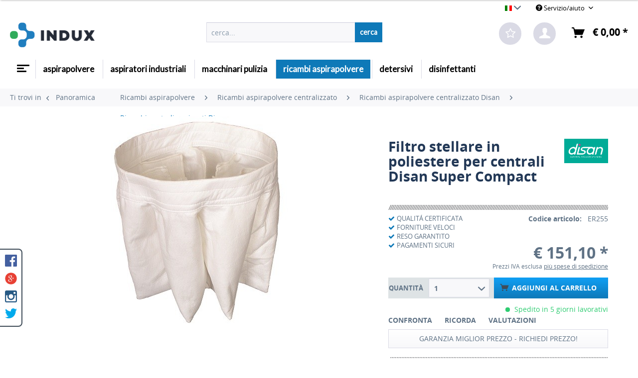

--- FILE ---
content_type: text/html; charset=UTF-8
request_url: http://www.indux.it/filtro-aspirapolvere-disan-super-compact
body_size: 15786
content:
<!DOCTYPE html>
<html class="no-js" lang="it-IT" itemscope="itemscope" itemtype="http://schema.org/WebPage">
<head>
<meta charset="utf-8">
<meta name="author" content="" />
<meta name="robots" content="index,follow" />
<meta name="revisit-after" content="15 giorni" />
<meta name="keywords" content="di, per, aspirazione, un, prodotto, impianto, centralizzato, le, rispetto, Compact, esempio, acquistato, al, ferire, nel, Disan
Attenzione:, nel , centralizzata, solo, ricambi" />
<meta name="description" content="Filtro in poliestere centralina impianto di aspirazione centralizzata Disan modello Super Compact 2,2 e 4,5i" />
<meta property="og:type" content="product" />
<meta property="og:site_name" content="Tutto per la pulizia professionale - Indux Appiano" />
<meta property="og:url" content="https://www.indux.it/filtro-aspirapolvere-disan-super-compact" />
<meta property="og:title" content="Filtro stellare in poliestere per centrali Disan Super Compact" />
<meta property="og:description" content="Ricambio per centrale aspirante impianto Disan modelli EVO
Filtro in poliestere lavabile con acqua. Capacità 40 litri.
Per modelli:
Super Compact 2,2
Super Compact Turbo 4,5i
&amp;nbsp;
Che differenza c&#039;é tra un sistema di..." />
<meta property="og:image" content="http://www.indux.it/media/image/f9/ae/d9/ER255.jpg" />
<meta name="twitter:card" content="product" />
<meta name="twitter:site" content="Tutto per la pulizia professionale - Indux Appiano" />
<meta name="twitter:title" content="Filtro stellare in poliestere per centrali Disan Super Compact" />
<meta name="twitter:description" content="Ricambio per centrale aspirante impianto Disan modelli EVO
Filtro in poliestere lavabile con acqua. Capacità 40 litri.
Per modelli:
Super Compact 2,2
Super Compact Turbo 4,5i
&amp;nbsp;
Che differenza c&#039;é tra un sistema di..." />
<meta name="twitter:image" content="http://www.indux.it/media/image/f9/ae/d9/ER255.jpg" />
<meta property="product:brand" content="Disan" />
<meta property="product:price" content="151,10" />
<meta property="product:product_link" content="https://www.indux.it/filtro-aspirapolvere-disan-super-compact" />
<meta itemprop="copyrightHolder" content="Tutto per la pulizia professionale - Indux Appiano" />
<meta itemprop="copyrightYear" content="2014" />
<meta itemprop="isFamilyFriendly" content="True" />
<meta itemprop="image" content="http://www.indux.it/media/image/08/92/3c/INDUX-180.png" />
<meta name="viewport" content="width=device-width, initial-scale=1.0, user-scalable=no">
<meta name="mobile-web-app-capable" content="yes">
<meta name="apple-mobile-web-app-title" content="Tutto per la pulizia professionale - Indux Appiano">
<meta name="apple-mobile-web-app-capable" content="yes">
<meta name="apple-mobile-web-app-status-bar-style" content="default">
<link rel="apple-touch-icon-precomposed" href="http://www.indux.it/media/image/38/71/da/Indux-logo-180x180.png">
<link rel="shortcut icon" href="http://www.indux.it/media/image/ca/41/b1/Favicon-Indux-Transparent59b1533bad5b9.png">
<meta name="msapplication-navbutton-color" content=" #0e79b8" />
<meta name="application-name" content="Tutto per la pulizia professionale - Indux Appiano" />
<meta name="msapplication-starturl" content="https://www.indux.it/" />
<meta name="msapplication-window" content="width=1024;height=768" />
<meta name="msapplication-TileImage" content="http://www.indux.it/media/image/49/63/1f/Indux-logo-150x150.png">
<meta name="msapplication-TileColor" content=" #0e79b8">
<meta name="theme-color" content=" #0e79b8" />
<link rel="canonical" href="https://www.indux.it/filtro-aspirapolvere-disan-super-compact" />
<title itemprop="name">Filtro in poliestere per centraline Disan Super Compact 2,2 e 4,5i    </title>
<link href="/web/cache/1695633832_2fba7c7c6499e05d4ffdee95aafc8574.css" media="all" rel="stylesheet" type="text/css" />
<link href="https://fonts.googleapis.com/css?family=Lato" rel="stylesheet">
<link type="text/css" media="all" rel="stylesheet" href="/engine/Shopware/Plugins/Local/Frontend/SdShowEco/Views/frontend/_resources/styles/eco-class.css"/>
<link type="text/css" media="all" rel="stylesheet" href="/engine/Shopware/Plugins/Local/Frontend/SdEnergyLabel/Views/frontend/_resources/styles/energy-label.css"/>
<link type="text/css" media="all" rel="stylesheet" href="/engine/Shopware/Plugins/Community/Frontend/SwagCookiePermission/Views/frontend/_resources/styles/cookie-bar.css"/>
<script src="/themes/Frontend/Responsive/frontend/_public/src/js/vendors/modernizr/modernizr.custom.35977.js"></script>
</head>
<body class="is--ctl-detail is--act-index">
<div class="page-wrap">
<noscript class="noscript-main">
<div class="alert is--warning">
<div class="alert--icon">
<i class="icon--element icon--warning"></i>
</div>
<div class="alert--content">
Per essere in grado di utilizzare Tutto per la pulizia professionale - Indux Appiano in tutte le sue funzioni, ti consigliamo di attivare Javascript nel tuo browser.
</div>
</div>
</noscript>
<div class="cookie-bar" style="display: none; background-color:#1E1E1E">
<p>Questa pagina fa uso di cookies. Acconsenti all'uso di cookies?
<a href="javascript: void(0);" class="cp-enable cp-btn">
<span class="cp-yes-icon cp-icon"></span><span class="cp-btn-label">Sì</span></a>
<a href="javascript: void(0);" class="cp-disable  cp-btn">
<span class="cp-no-icon cp-icon"></span><span class="cp-btn-label">No</span>
</a>
</p>
</div>
<header class="header-main">
<div class="top-bar">
<div class="container block-group">
<nav class="top-bar--navigation block" role="menubar">

            <div class="top-bar--language navigation--entry">
            
                                    <form method="post" class="language--form">
                        
                            <div class="field--select">
                                                                    <div class="language--flag it_IT">Attrezzi per la pulizia professionale all'ingrosso</div>
                                                                
                                    <select name="__shop" class="language--select" data-auto-submit="true">
                                                                                    <option value="1" selected="selected">
                                                Attrezzi per la pulizia professionale all'ingrosso
                                            </option>
                                                                                    <option value="2" >
                                                Articoli per la pulizia professionale
                                            </option>
                                                                            </select>
                                
                                <input type="hidden" name="__redirect" value="1">
                                
                                <span class="arrow"></span>
                            </div>
                        
                    </form>
                            
        </div>
    



    

<div class="navigation--entry entry--compare is--hidden" role="menuitem" aria-haspopup="true" data-drop-down-menu="true">
    

</div>
<div class="navigation--entry entry--service has--drop-down" role="menuitem" aria-haspopup="true" data-drop-down-menu="true">
<i class="icon--service"></i> Servizio/aiuto
<ul class="service--list is--rounded" role="menu">
<li class="service--entry" role="menuitem">
<a class="service--link" href="https://www.indux.it/newsletter" title="Newsletter" >
Newsletter
</a>
</li>
<li class="service--entry" role="menuitem">
<a class="service--link" href="https://www.indux.it/chi-siamo" title="Chi siamo" >
Chi siamo
</a>
</li>
<li class="service--entry" role="menuitem">
<a class="service--link" href="https://www.indux.it/modulo-di-contatto" title="Contatti" target="_self">
Contatti
</a>
</li>
<li class="service--entry" role="menuitem">
<a class="service--link" href="https://www.indux.it/pagamenti-e-spedizioni" title="Pagamenti e spedizioni" >
Pagamenti e spedizioni
</a>
</li>
<li class="service--entry" role="menuitem">
<a class="service--link" href="https://www.indux.it/condizioni-di-vendita" title="Condizioni di vendita" >
Condizioni di vendita
</a>
</li>
<li class="service--entry" role="menuitem">
<a class="service--link" href="https://www.indux.it/diritto-di-recesso" title="Diritto di recesso" target="_self">
Diritto di recesso
</a>
</li>
<li class="service--entry" role="menuitem">
<a class="service--link" href="https://www.indux.it/privacy-cookies" title="Privacy|Cookies" >
Privacy|Cookies
</a>
</li>
<li class="service--entry" role="menuitem">
<a class="service--link" href="https://www.indux.it/conciliazione" title="Conciliazione" >
Conciliazione
</a>
</li>
<li class="service--entry" role="menuitem">
<a class="service--link" href="https://www.indux.it/affiliazione" title="Programma di affiliazione" >
Programma di affiliazione
</a>
</li>
<li class="service--entry" role="menuitem">
<a class="service--link" href="https://www.indux.it/impressum" title="Impressum" >
Impressum
</a>
</li>
</ul>
</div>
</nav>
</div>
</div>
<div class="container header--navigation">
<div class="logo-main block-group" role="banner">
<div class="logo--shop block">
<a class="logo--link" href="https://www.indux.it/" title="Tutto per la pulizia professionale - Indux Appiano - Vai alla Pagina iniziale">
<picture>
<source srcset="http://www.indux.it/media/image/08/92/3c/INDUX-180.png" media="(min-width: 78.75em)">
<source srcset="http://www.indux.it/media/image/3e/70/5a/Indux-logo_300px.jpg" media="(min-width: 64em)">
<source srcset="http://www.indux.it/media/image/3e/70/5a/Indux-logo_300px.jpg" media="(min-width: 48em)">
<img srcset="http://www.indux.it/media/image/08/92/3c/INDUX-180.png" alt="Tutto per la pulizia professionale - Indux Appiano - Vai alla Pagina iniziale" />
</picture>
</a>
</div>
</div>
<nav class="shop--navigation block-group">
<ul class="navigation--list block-group" role="menubar">
<div class="trusted_shops_logo">&nbsp;</div>
<li class="navigation--entry entry--menu-left" role="menuitem">
<a class="entry--link entry--trigger btn is--icon-left" href="#offcanvas--left" data-offcanvas="true" data-offCanvasSelector=".sidebar-main">
<div id="menucontainer">
<nav id="menu-5" class="menumobile">
<ul class="menu-icon">
<ul class="icon">
<span class="bar top"></span>
<span class="bar middle"></span>
<span class="bar bottom"></span>
</ul>
</ul>
</nav>
</div>
</a>
</li>
<li class="navigation--entry entry--search" role="menuitem" data-search="true" aria-haspopup="true">
<a class="btn entry--link entry--trigger" href="#show-hide--search" title="Visualizza / Chiudi ricerca">
<i class="icon--search"></i>
<span class="search--display">Cerca</span>
</a>
<form action="/search" method="get" class="main-search--form">
<input type="search" name="sSearch" class="main-search--field" autocomplete="off" autocapitalize="off" placeholder="cerca..." maxlength="30" />
<button type="submit" class="main-search--button">
<span>Cerca</span>
<span class="main-search--text">Cerca</span>
</button>
<div class="form--ajax-loader">&nbsp;</div>
</form>
<div class="main-search--results"></div>
</li>

	<li class="navigation--entry entry--notepad" role="menuitem">
		<a href="https://www.indux.it/note" title="Lista dei desideri" class="btn">
			<i class="fa fa-star-o star"></i>
					</a>
	</li>




	<li class="navigation--entry entry--account" role="menuitem">
		
			<a href="https://www.indux.it/account" title="Il mio account" class="btn is--icon-left entry--link account--link">
				<i class="icon--account"></i>
			</a>
		
	</li>




	<li class="navigation--entry entry--cart" role="menuitem">
		<a class="btn is--icon-left cart--link" href="https://www.indux.it/checkout/cart" title="Carrello d&#039;acquisto">
			<span class="cart--display">
									Carrello d'acquisto
							</span>
      <span class="badge is--primary is--minimal cart--quantity is--hidden">0</span>
			<i class="icon--basket"></i>
			<span class="cart--amount">
				&euro;&nbsp;0,00 *
			</span>
		</a>
		<div class="ajax-loader">&nbsp;</div>
	</li>




</ul>
</nav>
<div class="container--ajax-cart" data-collapse-cart="true" data-displayMode="offcanvas"></div>
</div>
</header>
<nav class="navigation-main" data-scroll-nav="true" data-showPositionHeight="200" data-viewPort-m="0" data-viewPort-l="0" data-viewPort-xl="0" data-advancedMenuContainer="advanced-menu" data-showBackToTopBtn="0" data-showBackToTopBtnHeight="200" data-SpeedBackToTopBtn="800" data-compatibilitymode="0" data-verticalScrollbarAtTheAdvancedMenu="1">
<div class="container" data-menu-scroller="true" data-listSelector=".navigation--list.container" data-viewPortSelector=".navigation--list-wrapper">
<div class="navigation--list-wrapper">
<ul class="navigation--list container" role="menubar" itemscope="itemscope" itemtype="http://schema.org/SiteNavigationElement">
<div id="menucontainer">
<a class="navigation--link is--first" href="https://www.indux.it/" title="Pagina iniziale" itemprop="url">
<nav id="menu-5" class="menu">
<ul class="menu-icon">
<ul class="icon">
<span class="bar top"></span>
<span class="bar middle"></span>
<span class="bar bottom"></span>
</ul>
</ul>
</nav>
</a>
</div>
<li class="navigation--entry navigation--item" role="menuitem">
<a class="navigation--link" href="https://www.indux.it/aspirapolvere-onlineshop" title="Aspirapolvere" itemprop="url"> <span itemprop="name">Aspirapolvere</span> </a>
</li>
<li class="navigation--entry navigation--item" role="menuitem">
<a class="navigation--link" href="https://www.indux.it/aspirapolvere-industriali" title="Aspiratori industriali" itemprop="url"> <span itemprop="name">Aspiratori industriali</span> </a>
</li>
<li class="navigation--entry navigation--item" role="menuitem">
<a class="navigation--link" href="https://www.indux.it/lavapavimenti-" title="Macchinari pulizia" itemprop="url"> <span itemprop="name">Macchinari pulizia</span> </a>
</li>
<li class="navigation--entry is--active navigation--item" role="menuitem">
<a class="navigation--link is--active" href="https://www.indux.it/ricambi-aspirapolvere" title="Ricambi aspirapolvere" itemprop="url"> <span itemprop="name">Ricambi aspirapolvere</span> </a>
</li>
<li class="navigation--entry navigation--item" role="menuitem">
<a class="navigation--link" href="https://www.indux.it/detersivi-online" title="Detersivi" itemprop="url"> <span itemprop="name">Detersivi</span> </a>
</li>
<li class="navigation--entry navigation--item" role="menuitem">
<a class="navigation--link" href="https://www.indux.it/disinfettanti-contro-corona" title="Disinfettanti" itemprop="url"> <span itemprop="name">Disinfettanti</span> </a>
</li>
</ul>
</div>
<div class="advanced-menu" data-advanced-menu="true" data-hoverDelay="">
<div class="menu--container">
<div class="button-container">
<a href="https://www.indux.it/aspirapolvere-onlineshop" class="button--category" title="Alla categoria Aspirapolvere">
<i class="icon--arrow-right"></i>
Alla categoria Aspirapolvere
</a>
<span class="button--close">
<i class="icon--cross"></i>
</span>
</div>
<div class="content--wrapper has--content has--teaser">
<ul class="menu--list menu--level-0 columns--2" style="width: 50%;">
<li class="menu--list-item item--level-0" style="width: 100%">
<a href="https://www.indux.it/aspirapolvere-ghibli" class="menu--list-item-link" title="Aspirapolvere Ghibli">Aspirapolvere Ghibli</a>
</li>
<li class="menu--list-item item--level-0" style="width: 100%">
<a href="https://www.indux.it/aspirapolvere-hitachi-" class="menu--list-item-link" title="Aspirapolvere Hitachi">Aspirapolvere Hitachi</a>
<ul class="menu--list menu--level-1 columns--2">
<li class="menu--list-item item--level-1">
<a href="https://www.indux.it/aspirapolvere/aspirapolvere-hitachi/hitachi-senza-sacco/" class="menu--list-item-link" title="Hitachi senza sacco">Hitachi senza sacco</a>
</li>
<li class="menu--list-item item--level-1">
<a href="https://www.indux.it/aspirapolvere/aspirapolvere-hitachi/hitachi-con-sacco/" class="menu--list-item-link" title="Hitachi con sacco">Hitachi con sacco</a>
</li>
</ul>
</li>
<li class="menu--list-item item--level-0" style="width: 100%">
<a href="https://www.indux.it/aspirapolvere-numatic" class="menu--list-item-link" title="Aspirapolvere Numatic">Aspirapolvere Numatic</a>
</li>
<li class="menu--list-item item--level-0" style="width: 100%">
<a href="https://www.indux.it/aspirapolvere-akomvitech" class="menu--list-item-link" title="Aspirapolvere Akomvitec ">Aspirapolvere Akomvitec </a>
</li>
<li class="menu--list-item item--level-0" style="width: 100%">
<a href="https://www.indux.it/aspirapolvere/aspirapolvere-i-team/" class="menu--list-item-link" title="Aspirapolvere i-team">Aspirapolvere i-team</a>
</li>
</ul>
<div class="menu--delimiter" style="right: 50%;"></div>
<div class="menu--teaser" style="width: 50%;">
<a href="https://www.indux.it/aspirapolvere-onlineshop" title="Alla categoria Aspirapolvere" class="teaser--image" style="background-image: url(https://www.indux.it/media/image/4b/15/de/aspirapolvere-dark-back5965f4afc5098.jpg);"></a>
<div class="teaser--headline">Comprare aspirapolvere online</div>
<div class="teaser--text">
L'aspirapolvere  è un elettrodomestico del quale ormai non possiamo più fare a meno, sia per uso domestico che per uso professionale.
In commercio esistono moltissime marche e tipologie di aspirapolvere: aspirapolvere per parquet,...
<a class="teaser--text-link" href="https://www.indux.it/aspirapolvere-onlineshop" title="Ulteriori informazioni">
Ulteriori informazioni
</a>
</div>
</div>
</div>
</div>
<div class="menu--container">
<div class="button-container">
<a href="https://www.indux.it/aspirapolvere-industriali" class="button--category" title="Alla categoria Aspiratori industriali">
<i class="icon--arrow-right"></i>
Alla categoria Aspiratori industriali
</a>
<span class="button--close">
<i class="icon--cross"></i>
</span>
</div>
<div class="content--wrapper has--content has--teaser">
<ul class="menu--list menu--level-0 columns--2" style="width: 50%;">
<li class="menu--list-item item--level-0" style="width: 100%">
<a href="https://www.indux.it/aspirapolvere-nilfisk" class="menu--list-item-link" title="Aspiratori Nilfisk">Aspiratori Nilfisk</a>
</li>
</ul>
<div class="menu--delimiter" style="right: 50%;"></div>
<div class="menu--teaser" style="width: 50%;">
<div class="teaser--headline">Aspiratori industriali</div>
<div class="teaser--text">
Gli  aspiratori industriali  sono delle macchine in grado di aspirare notevoli quantità di solidi e di liquidi, ideate per lavorare per lunghi periodi di tempo, spesso in condizioni difficili.&nbsp;  Si tratta di macchine per la pulizia...
<a class="teaser--text-link" href="https://www.indux.it/aspirapolvere-industriali" title="Ulteriori informazioni">
Ulteriori informazioni
</a>
</div>
</div>
</div>
</div>
<div class="menu--container">
<div class="button-container">
<a href="https://www.indux.it/lavapavimenti-" class="button--category" title="Alla categoria Macchinari pulizia">
<i class="icon--arrow-right"></i>
Alla categoria Macchinari pulizia
</a>
<span class="button--close">
<i class="icon--cross"></i>
</span>
</div>
<div class="content--wrapper has--content has--teaser">
<ul class="menu--list menu--level-0 columns--2" style="width: 50%;">
<li class="menu--list-item item--level-0" style="width: 100%">
<a href="https://www.indux.it/lavasciuga-pavimenti" class="menu--list-item-link" title="Lavasciuga pavimenti">Lavasciuga pavimenti</a>
</li>
<li class="menu--list-item item--level-0" style="width: 100%">
<a href="https://www.indux.it/lavapavimenti---" class="menu--list-item-link" title="Lavapavimenti">Lavapavimenti</a>
</li>
<li class="menu--list-item item--level-0" style="width: 100%">
<a href="https://www.indux.it/lavamoquette" class="menu--list-item-link" title="Lavamoquette">Lavamoquette</a>
</li>
<li class="menu--list-item item--level-0" style="width: 100%">
<a href="https://www.indux.it/battitappeto" class="menu--list-item-link" title="Battitappeto">Battitappeto</a>
</li>
</ul>
<div class="menu--delimiter" style="right: 50%;"></div>
<div class="menu--teaser" style="width: 50%;">
<div class="teaser--headline">MACCHINARI PER LA PULIZIA</div>
<div class="teaser--text">
Scopri la nostra vastissima offerta   Indux   di macchinari per la  pulizia professionale all'ingrosso , attentamente selezionati fra le migliori marche e proposti a prezzi sorprendentemente bassi!
Lavoriamo nel settore della pulizia da anni...
<a class="teaser--text-link" href="https://www.indux.it/lavapavimenti-" title="Ulteriori informazioni">
Ulteriori informazioni
</a>
</div>
</div>
</div>
</div>
<div class="menu--container">
<div class="button-container">
<a href="https://www.indux.it/ricambi-aspirapolvere" class="button--category" title="Alla categoria Ricambi aspirapolvere">
<i class="icon--arrow-right"></i>
Alla categoria Ricambi aspirapolvere
</a>
<span class="button--close">
<i class="icon--cross"></i>
</span>
</div>
<div class="content--wrapper has--content has--teaser">
<ul class="menu--list menu--level-0 columns--2" style="width: 50%;">
<li class="menu--list-item item--level-0" style="width: 100%">
<a href="https://www.indux.it/ricambi-aspirapolvere-" class="menu--list-item-link" title="Ricambi aspirapolvere a traino">Ricambi aspirapolvere a traino</a>
</li>
<li class="menu--list-item item--level-0" style="width: 100%">
<a href="https://www.indux.it/ricambi-aspirapolvere-numatic" class="menu--list-item-link" title="Ricambi aspirapolvere Numatic">Ricambi aspirapolvere Numatic</a>
</li>
<li class="menu--list-item item--level-0" style="width: 100%">
<a href="https://www.indux.it/ricambi-battitappeto" class="menu--list-item-link" title="Ricambi battitappeto Sebo">Ricambi battitappeto Sebo</a>
</li>
<li class="menu--list-item item--level-0" style="width: 100%">
<a href="https://www.indux.it/ricambi-aspirapolvere-hitachi" class="menu--list-item-link" title="Ricambi aspirapolvere Hitachi">Ricambi aspirapolvere Hitachi</a>
</li>
<li class="menu--list-item item--level-0" style="width: 100%">
<a href="https://www.indux.it/ricambi-aspirapolvere-ghibli" class="menu--list-item-link" title="Ricambi aspirapolvere Ghibli">Ricambi aspirapolvere Ghibli</a>
</li>
<li class="menu--list-item item--level-0" style="width: 100%">
<a href="https://www.indux.it/ricambi-aspirapolvere/ricambi-nilfisk/" class="menu--list-item-link" title="Ricambi Nilfisk">Ricambi Nilfisk</a>
</li>
<li class="menu--list-item item--level-0" style="width: 100%">
<a href="https://www.indux.it/ricambi-aspirapolvere-centralizzato" class="menu--list-item-link" title="Ricambi aspirapolvere centralizzato">Ricambi aspirapolvere centralizzato</a>
<ul class="menu--list menu--level-1 columns--2">
<li class="menu--list-item item--level-1">
<a href="https://www.indux.it/ricambi-disan" class="menu--list-item-link" title="Ricambi aspirapolvere centralizzato Disan">Ricambi aspirapolvere centralizzato Disan</a>
</li>
</ul>
</li>
</ul>
<div class="menu--delimiter" style="right: 50%;"></div>
<div class="menu--teaser" style="width: 50%;">
<a href="https://www.indux.it/ricambi-aspirapolvere" title="Alla categoria Ricambi aspirapolvere" class="teaser--image" style="background-image: url(https://www.indux.it/media/image/31/22/50/Accessori-aspirapolveri595aa39e68af8.jpg);"></a>
<div class="teaser--headline">Ricambi ed accessori per aspirapolveri</div>
<div class="teaser--text">
Negozio di ricambi per aspirapolvere online
Indux   è un  negozio specializzato  in vendita di macchinari per la pulizia, aspirapolveri e prodotti per la pulizia professionale e casalinga.&nbsp;
I ricambi per aspirapolvere sono...
<a class="teaser--text-link" href="https://www.indux.it/ricambi-aspirapolvere" title="Ulteriori informazioni">
Ulteriori informazioni
</a>
</div>
</div>
</div>
</div>
<div class="menu--container">
<div class="button-container">
<a href="https://www.indux.it/detersivi-online" class="button--category" title="Alla categoria Detersivi">
<i class="icon--arrow-right"></i>
Alla categoria Detersivi
</a>
<span class="button--close">
<i class="icon--cross"></i>
</span>
</div>
<div class="content--wrapper has--content has--teaser">
<ul class="menu--list menu--level-0 columns--2" style="width: 50%;">
<li class="menu--list-item item--level-0" style="width: 100%">
<a href="https://www.indux.it/detersivi-ecologici-vipura" class="menu--list-item-link" title="Detersivi Vipura">Detersivi Vipura</a>
</li>
<li class="menu--list-item item--level-0" style="width: 100%">
<a href="https://www.indux.it/detersivi-ecolab" class="menu--list-item-link" title="Detersivi Ecolab">Detersivi Ecolab</a>
</li>
<li class="menu--list-item item--level-0" style="width: 100%">
<a href="https://www.indux.it/detergenti-detersivi" class="menu--list-item-link" title="Detersivi Arco">Detersivi Arco</a>
</li>
<li class="menu--list-item item--level-0" style="width: 100%">
<a href="https://www.indux.it/detersivi/detersivi-diversey/" class="menu--list-item-link" title="Detersivi Diversey">Detersivi Diversey</a>
</li>
</ul>
<div class="menu--delimiter" style="right: 50%;"></div>
<div class="menu--teaser" style="width: 50%;">
<div class="teaser--headline">Detersivi professionali</div>
<div class="teaser--text">
Su Indux.it trovi una vasta gamma di detersivi adatti per ogni esigenza e ad ogni tipo di superficie: detersivi per pulizie di casa, detergenti professionali, detersivi ecologici, detersivi per parquet, moquettes, detergente gres porcellanato....
<a class="teaser--text-link" href="https://www.indux.it/detersivi-online" title="Ulteriori informazioni">
Ulteriori informazioni
</a>
</div>
</div>
</div>
</div>
<div class="menu--container">
<div class="button-container">
<a href="https://www.indux.it/disinfettanti-contro-corona" class="button--category" title="Alla categoria Disinfettanti">
<i class="icon--arrow-right"></i>
Alla categoria Disinfettanti
</a>
<span class="button--close">
<i class="icon--cross"></i>
</span>
</div>
<div class="content--wrapper has--content has--teaser">
<ul class="menu--list menu--level-0 columns--2" style="width: 50%;">
<li class="menu--list-item item--level-0" style="width: 100%">
<a href="https://www.indux.it/disinfettante-contro-corona" class="menu--list-item-link" title="Disinfettanti Corona Virus">Disinfettanti Corona Virus</a>
</li>
<li class="menu--list-item item--level-0" style="width: 100%">
<a href="https://www.indux.it/ipc-euromop" class="menu--list-item-link" title="IPC Euromop">IPC Euromop</a>
</li>
<li class="menu--list-item item--level-0" style="width: 100%">
<a href="https://www.indux.it/disinfettanti/impeco/" class="menu--list-item-link" title="Impeco">Impeco</a>
</li>
</ul>
<div class="menu--delimiter" style="right: 50%;"></div>
<div class="menu--teaser" style="width: 50%;">
<div class="teaser--headline">Disinfettanti contro Corona Virus</div>
<div class="teaser--text">
Disinfettanti certificati contro il Corona Virus - Covid 19.
&nbsp;
<a class="teaser--text-link" href="https://www.indux.it/disinfettanti-contro-corona" title="Ulteriori informazioni">
Ulteriori informazioni
</a>
</div>
</div>
</div>
</div>
</div>
</div>
</nav>
<div class="breadcrumb_wrapper">
<nav class="content--breadcrumb block">
<span id="breadcrumb_title">Ti trovi in</span>
<a class="breadcrumb--button breadcrumb--link" href="https://www.indux.it/ricambi-aspirapolvere/ricambi-aspirapolvere-centralizzato/ricambi-aspirapolvere-centralizzato-disan/ricambi-centrali-aspiranti-disan/" title="Panoramica">
<i class="icon--arrow-left"></i>
<span class="breadcrumb--title">Panoramica</span>
</a>
<a class="breadcrumb--button breadcrumb--link" href="https://www.indux.it/ricambi-aspirapolvere/ricambi-aspirapolvere-centralizzato/ricambi-aspirapolvere-centralizzato-disan/ricambi-centrali-aspiranti-disan/" title="Panoramica">
<i class="icon--arrow-left"></i>
<span class="breadcrumb--title">Panoramica</span>
</a>
<ul class="breadcrumb--list" role="menu" itemscope itemtype="http://schema.org/BreadcrumbList">
<li class="breadcrumb--entry" itemprop="itemListElement" itemscope itemtype="http://schema.org/ListItem">
<a class="breadcrumb--link" href="https://www.indux.it/ricambi-aspirapolvere" title="Ricambi aspirapolvere" itemprop="item">
<link itemprop="url" href="https://www.indux.it/ricambi-aspirapolvere" />
<span class="breadcrumb--title" itemprop="name">Ricambi aspirapolvere</span>
</a>
<meta itemprop="position" content="0" />
</li>
<li class="breadcrumb--separator">
<i class="icon--arrow-right"></i>
</li>
<li class="breadcrumb--entry" itemprop="itemListElement" itemscope itemtype="http://schema.org/ListItem">
<a class="breadcrumb--link" href="https://www.indux.it/ricambi-aspirapolvere-centralizzato" title="Ricambi aspirapolvere centralizzato" itemprop="item">
<link itemprop="url" href="https://www.indux.it/ricambi-aspirapolvere-centralizzato" />
<span class="breadcrumb--title" itemprop="name">Ricambi aspirapolvere centralizzato</span>
</a>
<meta itemprop="position" content="1" />
</li>
<li class="breadcrumb--separator">
<i class="icon--arrow-right"></i>
</li>
<li class="breadcrumb--entry" itemprop="itemListElement" itemscope itemtype="http://schema.org/ListItem">
<a class="breadcrumb--link" href="https://www.indux.it/ricambi-disan" title="Ricambi aspirapolvere centralizzato Disan" itemprop="item">
<link itemprop="url" href="https://www.indux.it/ricambi-disan" />
<span class="breadcrumb--title" itemprop="name">Ricambi aspirapolvere centralizzato Disan</span>
</a>
<meta itemprop="position" content="2" />
</li>
<li class="breadcrumb--separator">
<i class="icon--arrow-right"></i>
</li>
<li class="breadcrumb--entry is--active" itemprop="itemListElement" itemscope itemtype="http://schema.org/ListItem">
<a class="breadcrumb--link" href="https://www.indux.it/ricambi-aspirapolvere/ricambi-aspirapolvere-centralizzato/ricambi-aspirapolvere-centralizzato-disan/ricambi-centrali-aspiranti-disan/" title="Ricambi centrali aspiranti Disan" itemprop="item">
<link itemprop="url" href="https://www.indux.it/ricambi-aspirapolvere/ricambi-aspirapolvere-centralizzato/ricambi-aspirapolvere-centralizzato-disan/ricambi-centrali-aspiranti-disan/" />
<span class="breadcrumb--title" itemprop="name">Ricambi centrali aspiranti Disan</span>
</a>
<meta itemprop="position" content="3" />
</li>
</ul>
</nav>
</div>
<section class="content-main container block-group">
<nav class="product--navigation">
<a href="#" class="navigation--link link--prev">
<div class="link--prev-button">
<span class="link--prev-inner">Indietro</span>
</div>
<div class="image--wrapper">
<div class="image--container"></div>
</div>
</a>
<a href="#" class="navigation--link link--next">
<div class="link--next-button">
<span class="link--next-inner">Successivo</span>
</div>
<div class="image--wrapper">
<div class="image--container"></div>
</div>
</a>
</nav>
<nav class="product--navigation">
<a href="#" class="navigation--link link--prev">
<div class="link--prev-button">
<span class="link--prev-inner">Indietro</span>
</div>
<div class="image--wrapper">
<div class="image--container"></div>
</div>
</a>
<a href="#" class="navigation--link link--next">
<div class="link--next-button">
<span class="link--next-inner">Successivo</span>
</div>
<div class="image--wrapper">
<div class="image--container"></div>
</div>
</a>
</nav>
<div class="content-main--inner">
<aside class="sidebar-main off-canvas">
<div class="navigation--smartphone">
<ul class="navigation--list ">
<li class="navigation--entry entry--close-off-canvas">
<a href="#close-categories-menu" title="Chiudi menu" class="navigation--link">
Chiudi menu <i class="icon--cross"></i>
</a>
</li>
<div class="mobile--switches">

            <div class="top-bar--language navigation--entry">
            
                                    <form method="post" class="language--form">
                        
                            <div class="field--select">
                                                                    <div class="language--flag it_IT">Attrezzi per la pulizia professionale all'ingrosso</div>
                                                                
                                    <select name="__shop" class="language--select" data-auto-submit="true">
                                                                                    <option value="1" selected="selected">
                                                Attrezzi per la pulizia professionale all'ingrosso
                                            </option>
                                                                                    <option value="2" >
                                                Articoli per la pulizia professionale
                                            </option>
                                                                            </select>
                                
                                <input type="hidden" name="__redirect" value="1">
                                
                                <span class="arrow"></span>
                            </div>
                        
                    </form>
                            
        </div>
    



    

</div>
</ul>
</div>
<div class="sidebar--categories-wrapper" data-subcategory-nav="true" data-mainCategoryId="3" data-categoryId="48" data-fetchUrl="/widgets/listing/getCategory/categoryId/48">
<div class="categories--headline navigation--headline">
Categorie
</div>
<div class="sidebar--categories-navigation">
<ul class="sidebar--navigation categories--navigation navigation--list is--drop-down is--level0 is--rounded" role="menu">
<li class="navigation--entry has--sub-children" role="menuitem">
<a class="navigation--link link--go-forward" href="https://www.indux.it/aspirapolvere-onlineshop" data-categoryId="12" data-fetchUrl="/widgets/listing/getCategory/categoryId/12" title="Aspirapolvere">
Aspirapolvere
<span class="is--icon-right">
<i class="icon--arrow-right"></i>
</span>
</a>
</li>
<li class="navigation--entry has--sub-children" role="menuitem">
<a class="navigation--link link--go-forward" href="https://www.indux.it/aspirapolvere-industriali" data-categoryId="55" data-fetchUrl="/widgets/listing/getCategory/categoryId/55" title="Aspiratori industriali">
Aspiratori industriali
<span class="is--icon-right">
<i class="icon--arrow-right"></i>
</span>
</a>
</li>
<li class="navigation--entry has--sub-children" role="menuitem">
<a class="navigation--link link--go-forward" href="https://www.indux.it/lavapavimenti-" data-categoryId="5" data-fetchUrl="/widgets/listing/getCategory/categoryId/5" title="Macchinari pulizia">
Macchinari pulizia
<span class="is--icon-right">
<i class="icon--arrow-right"></i>
</span>
</a>
</li>
<li class="navigation--entry is--active has--sub-categories has--sub-children" role="menuitem">
<a class="navigation--link is--active has--sub-categories link--go-forward" href="https://www.indux.it/ricambi-aspirapolvere" data-categoryId="11" data-fetchUrl="/widgets/listing/getCategory/categoryId/11" title="Ricambi aspirapolvere">
Ricambi aspirapolvere
<span class="is--icon-right">
<i class="icon--arrow-right"></i>
</span>
</a>
<ul class="sidebar--navigation categories--navigation navigation--list is--level1 is--rounded" role="menu">
<li class="navigation--entry" role="menuitem">
<a class="navigation--link" href="https://www.indux.it/ricambi-aspirapolvere-" data-categoryId="63" data-fetchUrl="/widgets/listing/getCategory/categoryId/63" title="Ricambi aspirapolvere a traino">
<i class="fa fa-circle fa-lg custom-list-style circle"></i>
Ricambi aspirapolvere a traino
</a>
</li>
<li class="navigation--entry" role="menuitem">
<a class="navigation--link" href="https://www.indux.it/ricambi-aspirapolvere-numatic" data-categoryId="65" data-fetchUrl="/widgets/listing/getCategory/categoryId/65" title="Ricambi aspirapolvere Numatic">
<i class="fa fa-circle fa-lg custom-list-style circle"></i>
Ricambi aspirapolvere Numatic
</a>
</li>
<li class="navigation--entry" role="menuitem">
<a class="navigation--link" href="https://www.indux.it/ricambi-battitappeto" data-categoryId="71" data-fetchUrl="/widgets/listing/getCategory/categoryId/71" title="Ricambi battitappeto Sebo">
<i class="fa fa-circle fa-lg custom-list-style circle"></i>
Ricambi battitappeto Sebo
</a>
</li>
<li class="navigation--entry" role="menuitem">
<a class="navigation--link" href="https://www.indux.it/ricambi-aspirapolvere-hitachi" data-categoryId="74" data-fetchUrl="/widgets/listing/getCategory/categoryId/74" title="Ricambi aspirapolvere Hitachi">
<i class="fa fa-circle fa-lg custom-list-style circle"></i>
Ricambi aspirapolvere Hitachi
</a>
</li>
<li class="navigation--entry" role="menuitem">
<a class="navigation--link" href="https://www.indux.it/ricambi-aspirapolvere-ghibli" data-categoryId="75" data-fetchUrl="/widgets/listing/getCategory/categoryId/75" title="Ricambi aspirapolvere Ghibli">
<i class="fa fa-circle fa-lg custom-list-style circle"></i>
Ricambi aspirapolvere Ghibli
</a>
</li>
<li class="navigation--entry" role="menuitem">
<a class="navigation--link" href="https://www.indux.it/ricambi-aspirapolvere/ricambi-nilfisk/" data-categoryId="90" data-fetchUrl="/widgets/listing/getCategory/categoryId/90" title="Ricambi Nilfisk">
<i class="fa fa-circle fa-lg custom-list-style circle"></i>
Ricambi Nilfisk
</a>
</li>
<li class="navigation--entry is--active has--sub-categories has--sub-children" role="menuitem">
<a class="navigation--link is--active has--sub-categories link--go-forward" href="https://www.indux.it/ricambi-aspirapolvere-centralizzato" data-categoryId="57" data-fetchUrl="/widgets/listing/getCategory/categoryId/57" title="Ricambi aspirapolvere centralizzato">
<i class="fa fa-circle fa-lg custom-list-style circle"></i>
Ricambi aspirapolvere centralizzato
<span class="is--icon-right">
<i class="icon--arrow-right"></i>
</span>
</a>
<ul class="sidebar--navigation categories--navigation navigation--list is--level2 navigation--level-high is--rounded" role="menu">
<li class="navigation--entry is--active has--sub-categories has--sub-children" role="menuitem">
<a class="navigation--link is--active has--sub-categories link--go-forward" href="https://www.indux.it/ricambi-disan" data-categoryId="58" data-fetchUrl="/widgets/listing/getCategory/categoryId/58" title="Ricambi aspirapolvere centralizzato Disan">
<span class="custom-list-style">///</span>
Ricambi aspirapolvere centralizzato Disan
<span class="is--icon-right">
<i class="icon--arrow-right"></i>
</span>
</a>
<ul class="sidebar--navigation categories--navigation navigation--list is--level3 navigation--level-high is--rounded" role="menu">
<li class="navigation--entry" role="menuitem">
<a class="navigation--link" href="https://www.indux.it/ricambi-aspirapolvere/ricambi-aspirapolvere-centralizzato/ricambi-aspirapolvere-centralizzato-disan/ricambi-accessori-aspirapolvere-disan/" data-categoryId="49" data-fetchUrl="/widgets/listing/getCategory/categoryId/49" title="Ricambi accessori aspirapolvere Disan">
Ricambi accessori aspirapolvere Disan
</a>
</li>
<li class="navigation--entry" role="menuitem">
<a class="navigation--link" href="https://www.indux.it/ricambi-aspirapolvere/ricambi-aspirapolvere-centralizzato/ricambi-aspirapolvere-centralizzato-disan/kit-completi-ricambi-aspirapolvere-disan/" data-categoryId="51" data-fetchUrl="/widgets/listing/getCategory/categoryId/51" title="Kit completi ricambi aspirapolvere Disan">
Kit completi ricambi aspirapolvere Disan
</a>
</li>
<li class="navigation--entry" role="menuitem">
<a class="navigation--link" href="https://www.indux.it/ricambi-aspirapolvere/ricambi-aspirapolvere-centralizzato/ricambi-aspirapolvere-centralizzato-disan/kit-speciali-ricambi-aspirapolvere-disan/" data-categoryId="50" data-fetchUrl="/widgets/listing/getCategory/categoryId/50" title="Kit speciali ricambi aspirapolvere Disan">
Kit speciali ricambi aspirapolvere Disan
</a>
</li>
<li class="navigation--entry is--active" role="menuitem">
<a class="navigation--link is--active" href="https://www.indux.it/ricambi-aspirapolvere/ricambi-aspirapolvere-centralizzato/ricambi-aspirapolvere-centralizzato-disan/ricambi-centrali-aspiranti-disan/" data-categoryId="48" data-fetchUrl="/widgets/listing/getCategory/categoryId/48" title="Ricambi centrali aspiranti Disan">
Ricambi centrali aspiranti Disan
</a>
</li>
<li class="navigation--entry" role="menuitem">
<a class="navigation--link" href="https://www.indux.it/ricambi-aspirapolvere/ricambi-aspirapolvere-centralizzato/ricambi-aspirapolvere-centralizzato-disan/prese-impianto-aspirapolvere-centralizzato-disan/" data-categoryId="43" data-fetchUrl="/widgets/listing/getCategory/categoryId/43" title="Prese impianto aspirapolvere centralizzato Disan">
Prese impianto aspirapolvere centralizzato Disan
</a>
</li>
<li class="navigation--entry" role="menuitem">
<a class="navigation--link" href="https://www.indux.it/ricambi-aspirapolvere/ricambi-aspirapolvere-centralizzato/ricambi-aspirapolvere-centralizzato-disan/materiale-per-impiantistica-centrali-disan/" data-categoryId="52" data-fetchUrl="/widgets/listing/getCategory/categoryId/52" title="Materiale per impiantistica centrali Disan">
Materiale per impiantistica centrali Disan
</a>
</li>
<li class="navigation--entry" role="menuitem">
<a class="navigation--link" href="https://www.indux.it/ricambi-aspirapolvere/ricambi-aspirapolvere-centralizzato/ricambi-aspirapolvere-centralizzato-disan/strumenti-di-collaudo-aspirapolvere-disan/" data-categoryId="54" data-fetchUrl="/widgets/listing/getCategory/categoryId/54" title="Strumenti di collaudo aspirapolvere Disan">
Strumenti di collaudo aspirapolvere Disan
</a>
</li>
</ul>
</li>
<li class="navigation--entry" role="menuitem">
<a class="navigation--link" href="https://www.indux.it/ricambi-sistemair" data-categoryId="59" data-fetchUrl="/widgets/listing/getCategory/categoryId/59" title="Ricambi aspirapolvere centralizzato Sistemair">
<span class="custom-list-style">///</span>
Ricambi aspirapolvere centralizzato Sistemair
</a>
</li>
<li class="navigation--entry" role="menuitem">
<a class="navigation--link" href="https://www.indux.it/ricambi-aertecnica" data-categoryId="60" data-fetchUrl="/widgets/listing/getCategory/categoryId/60" title="Ricambi spirapolvere centralizzato Aertecnica">
<span class="custom-list-style">///</span>
Ricambi spirapolvere centralizzato Aertecnica
</a>
</li>
<li class="navigation--entry" role="menuitem">
<a class="navigation--link" href="https://www.indux.it/ricambi-beam" data-categoryId="61" data-fetchUrl="/widgets/listing/getCategory/categoryId/61" title="Ricambi spirapolvere centralizzato Beam">
<span class="custom-list-style">///</span>
Ricambi spirapolvere centralizzato Beam
</a>
</li>
</ul>
</li>
</ul>
</li>
<li class="navigation--entry has--sub-children" role="menuitem">
<a class="navigation--link link--go-forward" href="https://www.indux.it/detersivi-online" data-categoryId="7" data-fetchUrl="/widgets/listing/getCategory/categoryId/7" title="Detersivi">
Detersivi
<span class="is--icon-right">
<i class="icon--arrow-right"></i>
</span>
</a>
</li>
<li class="navigation--entry has--sub-children" role="menuitem">
<a class="navigation--link link--go-forward" href="https://www.indux.it/disinfettanti-contro-corona" data-categoryId="68" data-fetchUrl="/widgets/listing/getCategory/categoryId/68" title="Disinfettanti">
Disinfettanti
<span class="is--icon-right">
<i class="icon--arrow-right"></i>
</span>
</a>
</li>
</ul>
</div>
<div class="shop-sites--container is--rounded">
<div class="shop-sites--headline navigation--headline">
Informazioni
</div>
<ul class="shop-sites--navigation sidebar--navigation navigation--list is--drop-down is--level0" role="menu">
<li class="navigation--entry" role="menuitem">
<a class="navigation--link" href="https://www.indux.it/newsletter" title="Newsletter" data-categoryId="26" data-fetchUrl="/widgets/listing/getCustomPage/pageId/26" >
Newsletter
</a>
</li>
<li class="navigation--entry" role="menuitem">
<a class="navigation--link" href="https://www.indux.it/chi-siamo" title="Chi siamo" data-categoryId="48" data-fetchUrl="/widgets/listing/getCustomPage/pageId/48" >
Chi siamo
</a>
</li>
<li class="navigation--entry" role="menuitem">
<a class="navigation--link" href="https://www.indux.it/modulo-di-contatto" title="Contatti" data-categoryId="1" data-fetchUrl="/widgets/listing/getCustomPage/pageId/1" target="_self">
Contatti
</a>
</li>
<li class="navigation--entry" role="menuitem">
<a class="navigation--link" href="https://www.indux.it/pagamenti-e-spedizioni" title="Pagamenti e spedizioni" data-categoryId="6" data-fetchUrl="/widgets/listing/getCustomPage/pageId/6" >
Pagamenti e spedizioni
</a>
</li>
<li class="navigation--entry" role="menuitem">
<a class="navigation--link" href="https://www.indux.it/condizioni-di-vendita" title="Condizioni di vendita" data-categoryId="4" data-fetchUrl="/widgets/listing/getCustomPage/pageId/4" >
Condizioni di vendita
</a>
</li>
<li class="navigation--entry" role="menuitem">
<a class="navigation--link" href="https://www.indux.it/diritto-di-recesso" title="Diritto di recesso" data-categoryId="41" data-fetchUrl="/widgets/listing/getCustomPage/pageId/41" target="_self">
Diritto di recesso
</a>
</li>
<li class="navigation--entry" role="menuitem">
<a class="navigation--link" href="https://www.indux.it/privacy-cookies" title="Privacy|Cookies" data-categoryId="7" data-fetchUrl="/widgets/listing/getCustomPage/pageId/7" >
Privacy|Cookies
</a>
</li>
<li class="navigation--entry" role="menuitem">
<a class="navigation--link" href="https://www.indux.it/conciliazione" title="Conciliazione" data-categoryId="46" data-fetchUrl="/widgets/listing/getCustomPage/pageId/46" >
Conciliazione
</a>
</li>
<li class="navigation--entry" role="menuitem">
<a class="navigation--link" href="https://www.indux.it/affiliazione" title="Programma di affiliazione" data-categoryId="47" data-fetchUrl="/widgets/listing/getCustomPage/pageId/47" >
Programma di affiliazione
</a>
</li>
<li class="navigation--entry" role="menuitem">
<a class="navigation--link" href="https://www.indux.it/impressum" title="Impressum" data-categoryId="3" data-fetchUrl="/widgets/listing/getCustomPage/pageId/3" >
Impressum
</a>
</li>
</ul>
</div>
</div>
</aside>
<div class="content--wrapper">
<div class="content product--details" itemscope itemtype="http://schema.org/Product" data-product-navigation="/widgets/listing/productNavigation" data-category-id="48" data-main-ordernumber="ER255" data-ajax-wishlist="true" data-compare-ajax="true" data-ajax-variants-container="true">
<header class="product--header">
<div class="product--info">
<h1 class="product--title" itemprop="name">
Filtro stellare in poliestere per centrali Disan Super Compact
</h1>
<div class="product--supplier">
<a href="https://www.indux.it/disan/" title="Ulteriori prodotti di Disan" class="product--supplier-link">
<img src="http://www.indux.it/media/image/19/27/c9/Logo-Profile-Picture.png" alt="Disan">
</a>
</div>
<div class="product--rating-container">
<a href="#product--publish-comment" class="product--rating-link" rel="nofollow" title="Scrivi valutazione">
<span class="product--rating">
</span>
</a>
</div>
</div>
</header>
<div class="product--detail-upper block-group">
<div class="product--image-container image-slider product--image-zoom" data-image-slider="true" data-image-gallery="true" data-maxZoom="0" data-thumbnails=".image--thumbnails" >
<div class="image-slider--container no--thumbnails">
<div class="image-slider--slide">
<div class="image--box image-slider--item">
<span class="image--element" data-img-large="http://www.indux.it/media/image/96/20/d9/ER255_1280x1280.jpg" data-img-small="http://www.indux.it/media/image/88/17/9f/ER255_200x200.jpg" data-img-original="http://www.indux.it/media/image/f9/ae/d9/ER255.jpg" data-alt="Filtro stellare in poliestere per centrali Disan Super Compact">
<span class="image--media">
<img srcset="http://www.indux.it/media/image/af/5b/7e/ER255_600x600.jpg, http://www.indux.it/media/image/c3/6c/e6/ER255_600x600@2x.jpg 2x" src="http://www.indux.it/media/image/af/5b/7e/ER255_600x600.jpg" alt="Filtro stellare in poliestere per centrali Disan Super Compact" itemprop="image" />
</span>
</span>
</div>
</div>
</div>
</div>
<div class="product--buybox block">
<div class="detail_spacer">&nbsp;</div>
<div class="shop_advantages">
<div class="advantage"><i class="fa fa-check"></i><span>Qualitá certificata</span></div>
<div class="advantage"><i class="fa fa-check"></i><span>Forniture veloci </span></div>
<div class="advantage"><i class="fa fa-check"></i><span>Reso garantito</span></div>
<div class="advantage"><i class="fa fa-check"></i><span>Pagamenti sicuri</span></div>
</div>
<ul class="product--base-info list--unstyled">
<li class="base-info--entry entry--sku">
<div class="ordernumber_container">
<strong class="entry--label">
Codice articolo:
</strong>
<meta itemprop="productID" content="474"/>
<span class="entry--content" itemprop="sku">
ER255
</span>
</div>
</li>
</ul>
<meta itemprop="brand" content="Disan"/>
<div itemprop="offers" itemscope itemtype="http://schema.org/Offer" class="buybox--inner">
<meta itemprop="priceCurrency" content="EUR"/>
<div class="product--price price--default">
<span class="price--content content--default">
<meta itemprop="price" content="151.10">
&euro;&nbsp;151,10 *
</span>
</div>
<p class="product--tax" data-content="" data-modalbox="true" data-targetSelector="a" data-mode="ajax">
Prezzi IVA esclusa  <a title="shipping costs" href="https://www.indux.it/pagamenti-e-spedizioni" style="text-decoration:underline">più spese di spedizione</a>
</p>
<span itemprop="sku" content="ER255"></span>
<div class="product--configurator">
</div>
<form name="sAddToBasket" method="post" action="https://www.indux.it/checkout/addArticle" class="buybox--form" data-add-article="true" data-eventName="submit" data-showModal="false" data-addArticleUrl="https://www.indux.it/checkout/ajaxAddArticleCart">
<input type="hidden" name="sActionIdentifier" value=""/>
<input type="hidden" name="sAddAccessories" id="sAddAccessories" value=""/>
<input type="hidden" name="sAdd" value="ER255"/>
<div class="buybox--button-container block-group">
<div class="buybox--quantity block">
<div class="quantity_label_container"><span id="quantity_label">Quantità</span></div>
<select id="sQuantity" name="sQuantity" class="quantity--select">
<option value="1">1</option>
<option value="2">2</option>
<option value="3">3</option>
<option value="4">4</option>
<option value="5">5</option>
<option value="6">6</option>
<option value="7">7</option>
<option value="8">8</option>
<option value="9">9</option>
<option value="10">10</option>
<option value="11">11</option>
<option value="12">12</option>
<option value="13">13</option>
<option value="14">14</option>
<option value="15">15</option>
<option value="16">16</option>
<option value="17">17</option>
<option value="18">18</option>
<option value="19">19</option>
<option value="20">20</option>
<option value="21">21</option>
<option value="22">22</option>
<option value="23">23</option>
<option value="24">24</option>
<option value="25">25</option>
<option value="26">26</option>
<option value="27">27</option>
<option value="28">28</option>
<option value="29">29</option>
<option value="30">30</option>
<option value="31">31</option>
<option value="32">32</option>
<option value="33">33</option>
<option value="34">34</option>
<option value="35">35</option>
<option value="36">36</option>
<option value="37">37</option>
<option value="38">38</option>
<option value="39">39</option>
<option value="40">40</option>
<option value="41">41</option>
<option value="42">42</option>
<option value="43">43</option>
<option value="44">44</option>
<option value="45">45</option>
<option value="46">46</option>
<option value="47">47</option>
<option value="48">48</option>
<option value="49">49</option>
<option value="50">50</option>
<option value="51">51</option>
<option value="52">52</option>
<option value="53">53</option>
<option value="54">54</option>
<option value="55">55</option>
<option value="56">56</option>
<option value="57">57</option>
<option value="58">58</option>
<option value="59">59</option>
<option value="60">60</option>
<option value="61">61</option>
<option value="62">62</option>
<option value="63">63</option>
<option value="64">64</option>
<option value="65">65</option>
<option value="66">66</option>
<option value="67">67</option>
<option value="68">68</option>
<option value="69">69</option>
<option value="70">70</option>
<option value="71">71</option>
<option value="72">72</option>
<option value="73">73</option>
<option value="74">74</option>
<option value="75">75</option>
<option value="76">76</option>
<option value="77">77</option>
<option value="78">78</option>
<option value="79">79</option>
<option value="80">80</option>
<option value="81">81</option>
<option value="82">82</option>
<option value="83">83</option>
<option value="84">84</option>
<option value="85">85</option>
<option value="86">86</option>
<option value="87">87</option>
<option value="88">88</option>
<option value="89">89</option>
<option value="90">90</option>
<option value="91">91</option>
<option value="92">92</option>
<option value="93">93</option>
<option value="94">94</option>
<option value="95">95</option>
<option value="96">96</option>
<option value="97">97</option>
<option value="98">98</option>
<option value="99">99</option>
<option value="100">100</option>
</select>
</div>
<button class="buybox--button block btn is--primary is--icon-right is--center is--large" name="Aggiungi al carrello">
<i class="icon--basket"></i> Aggiungi al carrello
</button>
</div>
</form>
<div class="product--delivery">
<link itemprop="availability" href="http://schema.org/LimitedAvailability" />
<p class="delivery--information">
<span class="delivery--text delivery--text-not-available">
<i class="delivery--status-icon delivery--status-not-available"></i>
Spedito in 5 giorni lavorativi
</span>
</p>
</div>
<nav class="product--actions">
<form action="https://www.indux.it/compare/add_article/articleID/316" method="post" class="action--form">
<button type="submit" data-product-compare-add="true" title="Confronta" class="action--link action--compare">
<i class="icon--compare"></i> Confronta
</button>
</form>
<form action="https://www.indux.it/note/add/ordernumber/ER255" method="post" class="action--form">
<button type="submit" class="action--link link--notepad" title="Aggiungi alla Lista desideri" data-ajaxUrl="https://www.indux.it/note/ajaxAdd/ordernumber/ER255" data-text="Salvato">
<i class="icon--heart"></i> <span class="action--text">Ricorda</span>
</button>
</form>
<a href="#content--product-reviews" data-show-tab="true" class="action--link link--publish-comment" rel="nofollow" title="Scrivi valutazione">
<i class="icon--star"></i> Valutazioni
</a>
<div class="sd-inquiry">
<a href="/support/index/sFid/23/sInquiry/detail/sOrdernumber/ER255?price=1" target="_blank" class="btn">
Garanzia miglior prezzo - Richiedi prezzo!
</a>
</div>
</nav>
<div class="detail_spacer">&nbsp;</div>
</div>
</div>
</div>
<div class="tab-menu--product">
<div class="tab--navigation">
<a href="#" class="tab--link" title="Descrizione" data-tabName="description">Descrizione</a>
<a href="#" class="tab--link" title="Valutazioni" data-tabName="rating">
Valutazioni
<span class="product--rating-count">0</span>
</a>
</div>
<div class="tab--container-list">
<div class="tab--container">
<div class="tab--header">
<a href="#" class="tab--title" title="Descrizione">Descrizione</a>
</div>
<div class="tab--preview">
Ricambio per centrale aspirante impianto Disan modelli EVO
Filtro in poliestere lavabile con...<a href="#" class="tab--link" title=" altro"> altro</a>
</div>
<div class="tab--content">
<div class="buttons--off-canvas">
<a href="#" title="Chiudi menu" class="close--off-canvas">
<i class="icon--arrow-left"></i>
Chiudi menu
</a>
</div>
<div class="content--description">
<div class="product--description" itemprop="description">
<h2>Ricambio per centrale aspirante impianto Disan modelli EVO</h2>
<p>Filtro in poliestere lavabile con acqua. Capacità 40 litri.</p>
<p>Per modelli:</p>
<ul>
<li>Super Compact 2,2</li>
<li>Super Compact Turbo 4,5i</li>
</ul>
<p>&nbsp;</p>
<h3>Che differenza c'é tra un sistema di aspirazione centralizzato, un impianto di aspirazione centralizzato e un aspirapolvere centralizzato?</h3>
<p>Sono tutti termini che descrivono un impianto di aspirazione centralizzato.</p>
<h3>Indux fornisce solo ricambi e accessori originali per impianti di aspirazione centralizzata Disan</h3>
<p>Attenzione: le immagini di ciascun prodotto sono accurate per quanto possibile, tuttavia le stesse possono differire rispetto al prodotto acquistato per esempio nel ferire rispetto al prodotto acquistato per esempio nel&nbsp;</p>
</div>
<div class="content--title">
Link correlati a "Filtro stellare in poliestere per centrali Disan Super Compact"
</div>
<ul class="content--list list--unstyled">
<li class="list--entry">
<a href="https://www.indux.it/modulo-di-richiesta?sInquiry=detail&sOrdernumber=ER255" rel="nofollow" class="content--link link--contact" title="Avete domande relative a questo prodotto?">
<i class="icon--arrow-right"></i> Avete domande relative a questo prodotto?
</a>
</li>
<li class="list--entry">
<a href="https://www.indux.it/disan/" target="_parent" class="content--link link--supplier" title="Ulteriori prodotti di Disan">
<i class="icon--arrow-right"></i> Ulteriori prodotti di Disan
</a>
</li>
</ul>
</div>
</div>
</div>
<div class="tab--container">
<div class="tab--header">
<a href="#" class="tab--title" title="Valutazioni">Valutazioni</a>
<span class="product--rating-count">0</span>
</div>
<div class="tab--preview">
Leggere, scrivere e discutere recensioni...<a href="#" class="tab--link" title=" altro"> altro</a>
</div>
<div class="tab--content">
<div class="buttons--off-canvas">
<a href="#" title="Chiudi menu" class="close--off-canvas">
<i class="icon--arrow-left"></i>
Chiudi menu
</a>
</div>
<div class="content--product-reviews" id="detail--product-reviews">
<div class="content--title">
Valutazione cliente per  "Filtro stellare in poliestere per centrali Disan Super Compact"
</div>
<div class="review--form-container">
<div id="product--publish-comment" class="content--title">
Scrivi una valutazione
</div>
<div class="alert is--warning is--rounded">
<div class="alert--icon">
<i class="icon--element icon--warning"></i>
</div>
<div class="alert--content">
Le valutazioni vengono attivate dopo la verifica.
</div>
</div>
<form method="post" action="https://www.indux.it/filtro-aspirapolvere-disan-super-compact?action=rating&amp;c=48#detail--product-reviews" class="content--form review--form">
<input name="sVoteName" type="text" value="" class="review--field" placeholder="Il tuo nome*" required="required" aria-required="true" />
<input name="sVoteSummary" type="text" value="" id="sVoteSummary" class="review--field" placeholder="Riassunto*" required="required" aria-required="true" />
<div class="field--select review--field">
<span class="arrow"></span>
<select name="sVoteStars">
<option value="10">10 eccellente</option>
<option value="9">9</option>
<option value="8">8</option>
<option value="7">7</option>
<option value="6">6</option>
<option value="5">5</option>
<option value="4">4</option>
<option value="3">3</option>
<option value="2">2</option>
<option value="1">1 molto scarso</option>
</select>
</div>
<textarea name="sVoteComment" placeholder="Tua opinione" cols="3" rows="2" class="review--field"></textarea>
<div class="review--captcha">
<div class="captcha--placeholder" data-src="/widgets/Captcha/refreshCaptcha"></div>
<strong class="captcha--notice">Inserisci questi caratteri nel campo di testo sottostante.</strong>
<div class="captcha--code">
<input type="text" name="sCaptcha" class="review--field" required="required" aria-required="true" />
</div>
</div>
<p class="review--notice">
I campi contrassegnati con * sono obbligatori.
</p>
<div class="review--actions">
<button type="submit" class="btn is--primary" name="Submit">
Salva
</button>
</div>
</form>
</div>
</div>
</div>
</div>
</div>
</div>
<div class="tab-menu--cross-selling">
<div class="tab--navigation">
<a href="#content--also-bought" title="Altri utenti hanno acquistato anche" class="tab--link">Altri utenti hanno acquistato anche</a>
<a href="#content--customer-viewed" title="Altri utenti hanno guardato anche" class="tab--link">Altri utenti hanno guardato anche</a>
</div>
<div class="tab--container-list">
<div class="tab--container">
<div class="tab--header">
<a href="#" class="tab--title" title="Altri utenti hanno acquistato anche">Altri utenti hanno acquistato anche</a>
</div>
<div class="tab--content content--also-bought">            
            <div class="bought--content panel--body">
                
                                                                                                                        



    <div class="product-slider "
                                                                                                                                                                                                                                                   data-initOnEvent="onShowContent-alsobought"         data-product-slider="true">

        
            <div class="product-slider--container">
                                    


    <div class="product-slider--item">
        
            

    <div class="product--box box--slider"
         data-page-index=""
         data-ordernumber="SZN337"
          data-category-id="48">

        
            <div class="box--content is--rounded">

                
                
                    


	<div class="product--badges">
				
		
					
        
        
                    

		
		
					

        
        
                    
	</div>







                

                
                    <div class="product--info">

                        
                        
                            <a href="https://www.indux.it/spazzola-radiatori-aspirapolvere-disan"
   title="Spazzola radiatori e termosifoni aspirapolvere Disan"
   class="product--image">
    
        <span class="image--element">
            
                <span class="image--media">

                    
                    
                                                                            
                        
                            <img srcset="http://www.indux.it/media/image/63/48/1e/Heizkorperburste-SZN337_200x200.jpg, http://www.indux.it/media/image/35/24/7c/Heizkorperburste-SZN337_200x200@2x.jpg 2x"
                                 alt="Spazzola radiatori e termosifoni"
                                 title="Spazzola radiatori e termosifoni" />
                        
                                    </span>
            
        </span>
    
</a>
                        

                        
                        

                        
                        
    <a href="https://www.indux.it/spazzola-radiatori-aspirapolvere-disan"
       class="product--title ellipsis"
       title="Spazzola radiatori e termosifoni aspirapolvere Disan">
      Spazzola radiatori e termosifoni aspirapolvere Disan
    </a>


                        
                        

                        
                                                            <div class="product--price-info">
                                    
                                    
                                        
<div class="price--unit">

    
    
    
    </div>                                    

                                    
                                    
                                        
<div class="product--price">

    
    
        <span class="price--default is--nowrap">
            Da             &euro;&nbsp;7,50
            *
        </span>
    

    
    
            
</div>
                                    
                                </div>
                                                    
			
	<div class="product-button">
		<a href="https://www.indux.it/spazzola-radiatori-aspirapolvere-disan">VEDI PRODOTTO</a>
	</div>

	
                        
                        
                    </div>
                
            </div>
        
    </div>


        </div>
                    


    <div class="product-slider--item">
        
            

    <div class="product--box box--slider"
         data-page-index=""
         data-ordernumber="ER621"
          data-category-id="48">

        
            <div class="box--content is--rounded">

                
                
                    


	<div class="product--badges">
				
		
					
        
        
                    

		
		
					

        
        
                    
	</div>







                

                
                    <div class="product--info">

                        
                        
                            <a href="https://www.indux.it/filtro-poliestere-centrale-disan-zsa"
   title="Filtro in poliestere per centrale Disan ZSA 45/2 DD - ZSA 45/3 DD"
   class="product--image">
    
        <span class="image--element">
            
                <span class="image--media">

                    
                    
                                                                            
                        
                            <img srcset="http://www.indux.it/media/image/64/6b/0a/ER621-filtro_200x200.jpg, http://www.indux.it/media/image/d6/6f/0e/ER621-filtro_200x200@2x.jpg 2x"
                                 alt="Filtro in poliestere per centralina ZSA 45/2 45/3"
                                 title="Filtro in poliestere per centralina ZSA 45/2 45/3" />
                        
                                    </span>
            
        </span>
    
</a>
                        

                        
                        

                        
                        
    <a href="https://www.indux.it/filtro-poliestere-centrale-disan-zsa"
       class="product--title ellipsis"
       title="Filtro in poliestere per centrale Disan ZSA 45/2 DD - ZSA 45/3 DD">
      Filtro in poliestere per centrale Disan ZSA 45/2 DD - ZSA 45/3 DD
    </a>


                        
                        

                        
                                                            <div class="product--price-info">
                                    
                                    
                                        
<div class="price--unit">

    
    
    
    </div>                                    

                                    
                                    
                                        
<div class="product--price">

    
    
        <span class="price--default is--nowrap">
                        &euro;&nbsp;74,60
            *
        </span>
    

    
    
            
</div>
                                    
                                </div>
                                                    
			
	<div class="product-button">
		<a href="https://www.indux.it/filtro-poliestere-centrale-disan-zsa">VEDI PRODOTTO</a>
	</div>

	
                        
                        
                    </div>
                
            </div>
        
    </div>


        </div>
                    


    <div class="product-slider--item">
        
            

    <div class="product--box box--slider"
         data-page-index=""
         data-ordernumber="SZN312"
          data-category-id="48">

        
            <div class="box--content is--rounded">

                
                
                    


	<div class="product--badges">
				
		
					
        
        
                    

		
		
					

        
        
                    
	</div>







                

                
                    <div class="product--info">

                        
                        
                            <a href="https://www.indux.it/impugnatura-tubo-disan"
   title="Impugnatura tubo flessibile plastica per impianto di aspirazione"
   class="product--image">
    
        <span class="image--element">
            
                <span class="image--media">

                    
                    
                        
                        
                            <img srcset="http://www.indux.it/media/image/7e/eb/38/SZN312-impugnatira-tubo-con-regolatore-aspirapolvere-Disan_200x200.jpg, http://www.indux.it/media/image/09/70/f3/SZN312-impugnatira-tubo-con-regolatore-aspirapolvere-Disan_200x200@2x.jpg 2x"
                                 alt="Impugnatura tubo flessibile plastica per impianto di aspirazione"
                                 title="Impugnatura tubo flessibile plastica per impianto di aspirazione" />
                        
                                    </span>
            
        </span>
    
</a>
                        

                        
                        

                        
                        
    <a href="https://www.indux.it/impugnatura-tubo-disan"
       class="product--title ellipsis"
       title="Impugnatura tubo flessibile plastica per impianto di aspirazione">
      Impugnatura tubo flessibile plastica per impianto di aspirazione
    </a>


                        
                        

                        
                                                            <div class="product--price-info">
                                    
                                    
                                        
<div class="price--unit">

    
    
    
    </div>                                    

                                    
                                    
                                        
<div class="product--price">

    
    
        <span class="price--default is--nowrap">
            Da             &euro;&nbsp;13,20
            *
        </span>
    

    
    
            
</div>
                                    
                                </div>
                                                    
			
	<div class="product-button">
		<a href="https://www.indux.it/impugnatura-tubo-disan">VEDI PRODOTTO</a>
	</div>

	
                        
                        
                    </div>
                
            </div>
        
    </div>


        </div>
                    


    <div class="product-slider--item">
        
            

    <div class="product--box box--slider"
         data-page-index=""
         data-ordernumber="SZN345"
          data-category-id="48">

        
            <div class="box--content is--rounded">

                
                
                    


	<div class="product--badges">
				
		
							<div class="product--badge badge--discount">
                    <i class="icon--percent2"></i>
                </div>
					
        
        
                    

		
		
					

        
        
                    
	</div>







                

                
                    <div class="product--info">

                        
                        
                            <a href="https://www.indux.it/spazzola-pavimenti-disan"
   title="Spazzola aspirapolvere centralizzato 30 cm"
   class="product--image">
    
        <span class="image--element">
            
                <span class="image--media">

                    
                    
                                                                            
                        
                            <img srcset="http://www.indux.it/media/image/33/36/54/Hartbodenduse-SZN345-4_200x200.jpg, http://www.indux.it/media/image/2e/07/8f/Hartbodenduse-SZN345-4_200x200@2x.jpg 2x"
                                 alt="Spazzola pavimenti"
                                 title="Spazzola pavimenti" />
                        
                                    </span>
            
        </span>
    
</a>
                        

                        
                        

                        
                        
    <a href="https://www.indux.it/spazzola-pavimenti-disan"
       class="product--title ellipsis"
       title="Spazzola aspirapolvere centralizzato 30 cm">
      Spazzola aspirapolvere centralizzato 30 cm
    </a>


                        
                        

                        
                                                            <div class="product--price-info">
                                    
                                    
                                        
<div class="price--unit">

    
    
    
    </div>                                    

                                    
                                    
                                        
<div class="product--price">

    
    
        <span class="price--default is--nowrap is--discount">
            Da             &euro;&nbsp;24,20
            *
        </span>
    

    
    
                    <span class="price--pseudo">

                
                    
                

                <span class="price--discount is--nowrap">
                    &euro;&nbsp;27,00
                    *
                </span>

                
                    
                
            </span>
            
</div>
                                    
                                </div>
                                                    
			
	<div class="product-button">
		<a href="https://www.indux.it/spazzola-pavimenti-disan">VEDI PRODOTTO</a>
	</div>

	
                        
                        
                    </div>
                
            </div>
        
    </div>


        </div>
                </div>
        

    </div>
            </div>
        
    
<script type="text/javascript">
        var productList = new Object();
            var article = {
        'id': 'SZN337',
        'name': 'Spazzola radiatori e termosifoni aspirapolvere Disan',
        'category': '',
        'brand': 'Disan',
        'list': 'Bought Articles',
        'position': '1'
    };

    if(typeof ArboroGoogleAnalytics === 'undefined'){
        (function (i, s, o, g, r, a, m) {
            i['GoogleAnalyticsObject'] = r;
            i[r] = i[r] || function () {
                        (i[r].q = i[r].q || []).push(arguments)
                    }, i[r].l = 1 * new Date();
            a = s.createElement(o),
                    m = s.getElementsByTagName(o)[0];
            a.async = 1;
            a.src = g;
            m.parentNode.insertBefore(a, m)
        })(window, document, 'script', '//www.google-analytics.com/analytics.js', 'ArboroGoogleAnalytics');
    }


    ArboroGoogleAnalytics('ec:addImpression', article);
    
    productList['SZN337'] = article;
        var article = {
        'id': 'ER621',
        'name': 'Filtro in poliestere per centrale Disan ZSA 45/2 DD - ZSA 45/3 DD',
        'category': '',
        'brand': 'Disan',
        'list': 'Bought Articles',
        'position': '2'
    };

    if(typeof ArboroGoogleAnalytics === 'undefined'){
        (function (i, s, o, g, r, a, m) {
            i['GoogleAnalyticsObject'] = r;
            i[r] = i[r] || function () {
                        (i[r].q = i[r].q || []).push(arguments)
                    }, i[r].l = 1 * new Date();
            a = s.createElement(o),
                    m = s.getElementsByTagName(o)[0];
            a.async = 1;
            a.src = g;
            m.parentNode.insertBefore(a, m)
        })(window, document, 'script', '//www.google-analytics.com/analytics.js', 'ArboroGoogleAnalytics');
    }


    ArboroGoogleAnalytics('ec:addImpression', article);
    
    productList['ER621'] = article;
        var article = {
        'id': 'SZN312',
        'name': 'Impugnatura tubo flessibile plastica per impianto di aspirazione',
        'category': '',
        'brand': 'Disan',
        'list': 'Bought Articles',
        'position': '3'
    };

    if(typeof ArboroGoogleAnalytics === 'undefined'){
        (function (i, s, o, g, r, a, m) {
            i['GoogleAnalyticsObject'] = r;
            i[r] = i[r] || function () {
                        (i[r].q = i[r].q || []).push(arguments)
                    }, i[r].l = 1 * new Date();
            a = s.createElement(o),
                    m = s.getElementsByTagName(o)[0];
            a.async = 1;
            a.src = g;
            m.parentNode.insertBefore(a, m)
        })(window, document, 'script', '//www.google-analytics.com/analytics.js', 'ArboroGoogleAnalytics');
    }


    ArboroGoogleAnalytics('ec:addImpression', article);
    
    productList['SZN312'] = article;
        var article = {
        'id': 'SZN345',
        'name': 'Spazzola aspirapolvere centralizzato 30 cm',
        'category': '',
        'brand': 'Disan',
        'list': 'Bought Articles',
        'position': '4'
    };

    if(typeof ArboroGoogleAnalytics === 'undefined'){
        (function (i, s, o, g, r, a, m) {
            i['GoogleAnalyticsObject'] = r;
            i[r] = i[r] || function () {
                        (i[r].q = i[r].q || []).push(arguments)
                    }, i[r].l = 1 * new Date();
            a = s.createElement(o),
                    m = s.getElementsByTagName(o)[0];
            a.async = 1;
            a.src = g;
            m.parentNode.insertBefore(a, m)
        })(window, document, 'script', '//www.google-analytics.com/analytics.js', 'ArboroGoogleAnalytics');
    }


    ArboroGoogleAnalytics('ec:addImpression', article);
    
    productList['SZN345'] = article;
            
</script></div>
</div>
<div class="tab--container">
<div class="tab--header">
<a href="#" class="tab--title" title="Altri utenti hanno guardato anche">Altri utenti hanno guardato anche</a>
</div>
<div class="tab--content content--also-viewed">    
</div>
</div>
</div>
</div>
</div>
</div>
</div>
</section>
<footer class="footer-main">
<div class="container">
<div class="footer--columns block-group">
<div class="footer--column column--hotline is--first block">
<div class="footer--column-wrapper">
<h2 class="column--headline">Servizio clienti</h2>
<div class="column--content">
<p class="column--desc">LUN/VEN h13-17</a><br/>info@indux.it</p>
</div>
<div class="sd-payment-icons">
<div class="sd-payment-bonificobancario"></div>
<div class="sd-payment-contrassegno"></div>
<div class="sd-payment-maestro"></div>
<div class="sd-payment-mastercard"></div>
<div class="sd-payment-paypal"></div>
<div class="sd-payment-postpay"></div>
<div class="sd-payment-visa"></div>
</div>
<div class="sd-shipment-icons">
<div class="sd-shipment-brt"></div>
<div class="sd-shipment-sda"></div>
</div>
</div>
</div>
<div class="footer--column column--menu block">
<div class="footer--column-wrapper">
<h2 class="column--headline">Servizi</h2>
<nav class="column--navigation column--content">
<ul class="navigation--list" role="menu">
<li class="navigation--entry" role="menuitem">
<a class="navigation--link" href="https://www.indux.it/registerFC/index/sValidation/H" title="Login">
Login
</a>
</li>
<li class="navigation--entry" role="menuitem">
<a class="navigation--link" href="https://www.indux.it/newsletter" title="Newsletter">
Newsletter
</a>
</li>
<li class="navigation--entry" role="menuitem">
<a class="navigation--link" href="https://www.indux.it/prodotto-difettoso" title="Prodotto difettoso" target="_self">
Prodotto difettoso
</a>
</li>
<li class="navigation--entry" role="menuitem">
<a class="navigation--link" href="https://www.indux.it/conciliazione" title="Conciliazione">
Conciliazione
</a>
</li>
</ul>
</nav>
<div class="footer_line">&nbsp;</div>
</div>
</div>
<div class="footer--column column--menu block">
<div class="footer--column-wrapper">
<h2 class="column--headline">Informazioni</h2>
<nav class="column--navigation column--content">
<ul class="navigation--list social" role="menu">
<li class="navigation--entry" role="menuitem">
<a class="navigation--link" href="https://www.indux.it/chi-siamo" title="Chi siamo">
Chi siamo
</a>
</li>
<li class="navigation--entry" role="menuitem">
<a class="navigation--link" href="https://www.indux.it/modulo-di-contatto" title="Contatti" target="_self">
Contatti
</a>
</li>
<li class="navigation--entry" role="menuitem">
<a class="navigation--link" href="https://www.indux.it/pagamenti-e-spedizioni" title="Pagamenti e spedizioni">
Pagamenti e spedizioni
</a>
</li>
<li class="navigation--entry" role="menuitem">
<a class="navigation--link" href="https://www.indux.it/condizioni-di-vendita" title="Condizioni di vendita">
Condizioni di vendita
</a>
</li>
<li class="navigation--entry" role="menuitem">
<a class="navigation--link" href="https://www.indux.it/diritto-di-recesso" title="Diritto di recesso" target="_self">
Diritto di recesso
</a>
</li>
<li class="navigation--entry" role="menuitem">
<a class="navigation--link" href="https://www.indux.it/privacy-cookies" title="Privacy|Cookies">
Privacy|Cookies
</a>
</li>
<li class="navigation--entry" role="menuitem">
<a class="navigation--link" href="https://www.indux.it/impressum" title="Impressum">
Impressum
</a>
</li>
<div class="socialicons">
<a href="https://www.facebook.com/Indux-Group-1461113477249204/" target="_blank" rel="nofollow">
<span class="fa-stack fa-lg facebook">
<i class="fa fa-circle fa-stack-2x"></i>
<i class="fa fa-facebook fa-1x fa-inverse icon"></i>
</span>
</a>
<a href="https://www.youtube.com/channel/UCKkOUc5uE3YeDPCTpWKYkYw/featured" target="_blank" rel="nofollow">
<span class="fa-stack fa-lg googleplus">
<i class="fa fa-circle fa-stack-2x"></i>
<i class="fa fa-play fa-1x fa-inverse icon"></i>
</span>
</a>
</div>
</ul>
</nav>
<div id="fb-root"></div>
<script>
(function(d, s, id) {
var js, fjs = d.getElementsByTagName(s)[0];
if (d.getElementById(id)) return;
js = d.createElement(s); js.id = id;
js.src = "//connect.facebook.net/de_DE/sdk.js#xfbml=1&version=v2.3";
fjs.parentNode.insertBefore(js, fjs);
}(document, 'script', 'facebook-jssdk'));
</script>
</div>
</div>
<div class="footer--column column--newsletter is--last block">
<div class="footer--column-wrapper">
<h2 class="column--headline">Newsletter</h2>
<div class="column--content">
<p class="column--desc">
Iscriviti alla newsletter: ti informeremo di news e offerte.
</p>
<form class="newsletter--form" action="https://www.indux.it/newsletter" method="post">
<input type="hidden" value="1" name="subscribeToNewsletter" />
<input type="email" name="newsletter" class="newsletter--field" placeholder="Il tuo indirizzo email" />
<button type="submit" class="newsletter--button btn">
<i class="fa fa-check-circle fa-2x"></i> <span class="button--text">Iscriviti alla newsletter</span>
</button>
<button type="submit" class="newsletter--button-custom">
<span class="button--text">Iscriviti</span>
</button>
</form>
</div>
</div>
</div>
</div>
<div class="footer--bottom">
<div class="footer--copyright">
<p><strong>Indux</strong> d. T.S., Via Bolzano 30, 39057 Appiano sulla Strada del Vino (BZ)</p><p>Reg. Imprese BZ 217562 Part. IVA 02930880212</p>
</div>
<picture class="sd-footer-logo">
<source srcset="http://www.indux.it/media/image/08/92/3c/INDUX-180.png" media="(min-width: 78.75em)">
<source srcset="http://www.indux.it/media/image/3e/70/5a/Indux-logo_300px.jpg" media="(min-width: 64em)">
<source srcset="http://www.indux.it/media/image/3e/70/5a/Indux-logo_300px.jpg" media="(min-width: 48em)">
<img srcset="http://www.indux.it/media/image/08/92/3c/INDUX-180.png" alt="Tutto per la pulizia professionale - Indux Appiano - Vai alla Pagina iniziale" />
</picture>
</div>
</div>
</footer>
</div>
<div class="sd-social-sidebox">
<a class="sd-icon-facebook" href="https://www.facebook.com/Indux-Group-1461113477249204/" target="_blank" rel="nofollow"></a>
<a class="sd-icon-googleplus" href="http://www.google.com/+" target="_blank" rel="nofollow"></a>
<a class="sd-icon-instagram" href="http://www.instagram.com" target="_blank" rel="nofollow"></a>
<a class="sd-icon-twitter" href="http://www.twitter.com" target="_blank" rel="nofollow"></a>
</div>
<script type="text/javascript" id="footer--js-inline">
//<![CDATA[
var cookieForwardTo = 'cookies';
var shopId = '1';
var isRemoveCookies = '';
var cookiePermissionUrl = '/widgets/SwagCookiePermission/isAffectedUser';
var timeNow = 1768617105;
var controller = controller || {
'vat_check_enabled': '',
'vat_check_required': '1',
'ajax_cart': 'https://www.indux.it/checkout/ajaxCart',
'ajax_search': 'https://www.indux.it/ajax_search/index',
'register': 'https://www.indux.it/register',
'checkout': 'https://www.indux.it/checkout',
'ajax_validate': 'https://www.indux.it/register',
'ajax_add_article': 'https://www.indux.it/checkout/addArticle',
'ajax_listing': '/widgets/Listing/ajaxListing',
'ajax_cart_refresh': 'https://www.indux.it/checkout/ajaxAmount',
'ajax_address_selection': 'https://www.indux.it/address/ajaxSelection',
'ajax_address_editor': 'https://www.indux.it/address/ajaxEditor'
};
var snippets = snippets || {
'noCookiesNotice': 'Abbiamo rilevato che i cookie sono disabilitati nel tuo browser. Per essere in grado di utilizzare Tutto per la pulizia professionale - Indux Appiano al meglio, ti consigliamo di attivare i Cookies nel tuo browser.'
};
var themeConfig = themeConfig || {
'offcanvasOverlayPage': '1'
};
var lastSeenProductsConfig = lastSeenProductsConfig || {
'baseUrl': '',
'shopId': '1',
'noPicture': '/themes/Frontend/Responsive/frontend/_public/src/img/no-picture.jpg',
'productLimit': ~~('5'),
'currentArticle': {                                        'articleId': ~~('316'),
'linkDetailsRewritten': 'https://www.indux.it/filtro-aspirapolvere-disan-super-compact?c=48',
'articleName': 'Filtro stellare in poliestere per centrali Disan Super Compact',
'imageTitle': '',
'images': {
'0': {
'source': 'http://www.indux.it/media/image/88/17/9f/ER255_200x200.jpg',
'retinaSource': 'http://www.indux.it/media/image/87/f0/96/ER255_200x200@2x.jpg',
'sourceSet': 'http://www.indux.it/media/image/88/17/9f/ER255_200x200.jpg, http://www.indux.it/media/image/87/f0/96/ER255_200x200@2x.jpg 2x'
},
'1': {
'source': 'http://www.indux.it/media/image/af/5b/7e/ER255_600x600.jpg',
'retinaSource': 'http://www.indux.it/media/image/c3/6c/e6/ER255_600x600@2x.jpg',
'sourceSet': 'http://www.indux.it/media/image/af/5b/7e/ER255_600x600.jpg, http://www.indux.it/media/image/c3/6c/e6/ER255_600x600@2x.jpg 2x'
},
'2': {
'source': 'http://www.indux.it/media/image/96/20/d9/ER255_1280x1280.jpg',
'retinaSource': 'http://www.indux.it/media/image/08/75/36/ER255_1280x1280@2x.jpg',
'sourceSet': 'http://www.indux.it/media/image/96/20/d9/ER255_1280x1280.jpg, http://www.indux.it/media/image/08/75/36/ER255_1280x1280@2x.jpg 2x'
},
}
}
};
var csrfConfig = csrfConfig || {
'generateUrl': '/csrftoken',
'basePath': '',
'shopId': '1'
};
//]]>
</script>
<script type="text/javascript">
if (typeof document.asyncReady === 'function') {
// Shopware >= 5.3, hence wait for async JavaScript first
document.stripeJQueryReady = function(callback) {
document.asyncReady(function() {
$(document).ready(callback);
});
};
} else {
// Shopware < 5.3, hence just wait for jQuery to be ready
document.stripeJQueryReady = function(callback) {
$(document).ready(callback);
};
}
</script>
<script>
(function(h,o,t,j,a,r){
h.hj=h.hj||function(){(h.hj.q=h.hj.q||[]).push(arguments)};
h._hjSettings={hjid:384332,hjsv:5};
a=o.getElementsByTagName('head')[0];
r=o.createElement('script');r.async=1;
r.src=t+h._hjSettings.hjid+j+h._hjSettings.hjsv;
a.appendChild(r);
})(window,document,'//static.hotjar.com/c/hotjar-','.js?sv=');
</script>
<script src="/web/cache/1695633832_2fba7c7c6499e05d4ffdee95aafc8574.js"></script>
<script>
(function($) {
var cok = document.cookie.match(/session-1=([^;])+/g),
sid = (cok && cok[0]) ? cok[0] : null,
par = document.location.search.match(/sPartner=([^&])+/g),
pid = (par && par[0]) ? par[0].substring(9) : null,
cur = document.location.protocol + '//' + document.location.host,
ref = document.referrer.indexOf(cur) === -1 ? document.referrer : null,
url = "https://www.indux.it/widgets/index/refreshStatistic",
pth = document.location.pathname.replace("https://www.indux.it/", "/");
url = url.replace('https:', '');
url = url.replace('http:', '');
url += url.indexOf('?') === -1 ? '?' : '&';
url += 'requestPage=' + encodeURI(pth);
url += '&requestController=' + encodeURI("detail");
if(sid) { url += '&' + sid; }
if(pid) { url += '&partner=' + pid; }
if(ref) { url += '&referer=' + encodeURI(ref); }
url += '&articleId=' + encodeURI("316");
$(window).load(function() {
$.ajax({ url: url, dataType: 'jsonp' });
});
})(jQuery);
</script>
<script src="/engine/Shopware/Plugins/Community/Frontend/SwagCookiePermission/Views/frontend/_resources/javascript/cookie-bar.js"></script>
<script type="text/javascript" id="ArboroGoogleAnalyticsSnippet">
//<![CDATA[
var disableStr = 'ga-disable-' + 'UA-82191990-1';
function ArboroGoogleAnalyticsSetOptoutCookie() {
if (document.cookie.indexOf(disableStr + '=true') == -1) {
document.cookie = disableStr + '=true; expires=Thu, 31 Dec 2099 23:59:59 UTC; path=/';
}
window[disableStr] = true;
}
if (document.cookie.indexOf(disableStr + '=true') > -1) {
window[disableStr] = true;
}
if($.subscribe) {
// Beim Ajax Varianten Wechsel pageview senden
$.subscribe('plugin/swAjaxVariant/onRequestData', function () {
ArboroGoogleAnalytics('send', 'pageview');
});
}
if (typeof ArboroGoogleAnalytics === 'undefined') {
(function (i, s, o, g, r, a, m) {
i['GoogleAnalyticsObject'] = r;
i[r] = i[r] || function () {
(i[r].q = i[r].q || []).push(arguments)
}, i[r].l = 1 * new Date();
a = s.createElement(o),
m = s.getElementsByTagName(o)[0];
a.async = 1;
a.src = g;
m.parentNode.insertBefore(a, m)
})(window, document, 'script', '//www.google-analytics.com/analytics.js', 'ArboroGoogleAnalytics');
}
ArboroGoogleAnalytics('create', 'UA-82191990-1', 'auto');
ArboroGoogleAnalytics('set', 'forceSSL', true);
ArboroGoogleAnalytics('set', 'anonymizeIp', true);
ArboroGoogleAnalytics('require', 'displayfeatures');
ArboroGoogleAnalytics('require', 'ec');
ArboroGoogleAnalytics('set', '&cu', 'EUR');
ArboroGoogleAnalytics('ec:addProduct', {
'id': 'ER255',
'name': 'Filtro stellare in poliestere per centrali Disan Super Compact',
'category': 'Ricambi aspirapolvere/Ricambi aspirapolvere centralizzato/Ricambi aspirapolvere centralizzato Disan/Ricambi centrali aspiranti Disan',
'brand': 'Disan',
'variant': '',
'position': 1
});
ArboroGoogleAnalytics('ec:setAction', 'detail');
ArboroGoogleAnalytics('send', 'pageview');
setTimeout("ArboroGoogleAnalytics('send', 'event', 'read', '20 seconds')", 20000);
//]]>
</script>
<script type="text/javascript" src="/engine/Shopware/Plugins/Community/Frontend/ArboroGoogleAnalytics/Views/frontend/_resources/javascript/ArboroGoogleAnalytics.js"></script>
</body>
</html>

--- FILE ---
content_type: text/html; charset=UTF-8
request_url: http://www.indux.it/widgets/Captcha/refreshCaptcha?_=1768617106642
body_size: 15848
content:
<img src="[data-uri]" alt="Captcha" /><input type="hidden" name="sRand" value="ZjhocY1evjuh42oG50nckadjhNUSUV6N" />

--- FILE ---
content_type: text/css
request_url: http://www.indux.it/engine/Shopware/Plugins/Local/Frontend/SdShowEco/Views/frontend/_resources/styles/eco-class.css
body_size: 527
content:
.sd-wrapper-eco {
  width: 85px;
  height: 88px;
  overflow: hidden;
  position: absolute;
  top: -3px;
  right: -3px;
  z-index: 999
}

.sd-eco-green {
  font: bold 15px Sans-Serif;
  color: #FFF;
  text-align: center;
  text-shadow: rgba(255,255,255,0.5) 0px 1px 0px;
  -webkit-transform: rotate(45deg);
  -moz-transform:    rotate(45deg);
  -ms-transform:     rotate(45deg);
  -o-transform:      rotate(45deg);
  position: relative;
  padding: 7px 0;
  left: -5px;
  top: 15px;
  width: 120px;
  background-color: #0ACA1D;
  background-image: -webkit-gradient(linear, left top, left bottom, from(#0ACA1D), to(#0AA219));
  background-image: -webkit-linear-gradient(top, #0ACA1D, #0AA219);
  background-image:    -moz-linear-gradient(top, #0ACA1D, #0AA219);
  background-image:     -ms-linear-gradient(top, #0ACA1D, #0AA219);
  background-image:      -o-linear-gradient(top, #0ACA1D, #0AA219);
  -webkit-box-shadow: 0px 0px 3px rgba(0,0,0,0.3);
  -moz-box-shadow:    0px 0px 3px rgba(0,0,0,0.3);
  box-shadow:         0px 0px 3px rgba(0,0,0,0.3);
}

.sd-eco-green:before, .sd-eco-green:after {
  content: "";
  border-top:   3px solid #6e8900;
  border-left:  3px solid transparent;
  border-right: 3px solid transparent;
  position:absolute;
  bottom: -3px;
}

.sd-eco-green:before {
  left: 0;
}
.sd-eco-green:after {
  right: 0;
}​


--- FILE ---
content_type: text/css
request_url: http://www.indux.it/engine/Shopware/Plugins/Local/Frontend/SdEnergyLabel/Views/frontend/_resources/styles/energy-label.css
body_size: 681
content:
.badge-energy-label div:after,.detail-energy-label div:after{top:0;color:#fff;text-shadow:0 0 2px #000;text-transform:uppercase}.detail-energy-label{display:inline-block;margin-left:1em}.detail-energy-label div{font-size:28px;height:40px;margin:2px 0;position:relative;width:80px}.detail-energy-label div:before{content:'';position:absolute;top:0;right:100%;background:0 0;width:0;height:0;border-top:20px solid transparent;border-bottom:20px solid transparent}.detail-energy-label div:after{position:absolute;left:.5em;height:40px;line-height:40px}.detail-energy-label div.energy-label-a,.detail-energy-label div.energy-label-ap,.detail-energy-label div.energy-label-app,.detail-energy-label div.energy-label-appp{background:#00A54F}.detail-energy-label div.energy-label-a:before,.detail-energy-label div.energy-label-ap:before,.detail-energy-label div.energy-label-app:before,.detail-energy-label div.energy-label-appp:before{border-right:18px solid #00A54F}.detail-energy-label div.energy-label-a:after{content:' a '}.detail-energy-label div.energy-label-b{background:#5da436}.detail-energy-label div.energy-label-b:before{border-right:18px solid #5da436}.detail-energy-label div.energy-label-b:after{content:' b '}.detail-energy-label div.energy-label-c{background:#a3cf2a}.detail-energy-label div.energy-label-c:before{border-right:18px solid #a3cf2a}.detail-energy-label div.energy-label-c:after{content:' c '}.detail-energy-label div.energy-label-d{background:#f6df1b}.detail-energy-label div.energy-label-d:before{border-right:18px solid #f6df1b}.detail-energy-label div.energy-label-d:after{content:' d '}.detail-energy-label div.energy-label-e{background:#f29020}.detail-energy-label div.energy-label-e:before{border-right:18px solid #f29020}.detail-energy-label div.energy-label-e:after{content:' e '}.detail-energy-label div.energy-label-f{background:#eb422c}.detail-energy-label div.energy-label-f:before{border-right:18px solid #eb422c}.detail-energy-label div.energy-label-f:after{content:' f '}.detail-energy-label div.energy-label-g{background:#ea2039}.detail-energy-label div.energy-label-g:before{border-right:18px solid #ea2039}.detail-energy-label div.energy-label-g:after{content:' g '}.badge-energy-label{padding-left:0!important}.badge-energy-label div{position:relative;height:20px;margin:2px 0;width:40px}.badge-energy-label div:before{content:'';position:absolute;top:0;left:100%;background:0 0;width:0;height:0;border-top:10px solid transparent;border-bottom:10px solid transparent}.badge-energy-label div:after{position:absolute;right:.25em;height:20px;line-height:20px}.badge-energy-label div.energy-label-a,.badge-energy-label div.energy-label-ap,.badge-energy-label div.energy-label-app,.badge-energy-label div.energy-label-appp{background:#00A54F}.badge-energy-label div.energy-label-a:before{border-left:8px solid #00A54F}.badge-energy-label div.energy-label-a:after{content:' a '}.badge-energy-label div.energy-label-b{background:#5da436}.badge-energy-label div.energy-label-b:before{border-left:8px solid #5da436}.badge-energy-label div.energy-label-b:after{content:' b '}.badge-energy-label div.energy-label-c{background:#a3cf2a}.badge-energy-label div.energy-label-c:before{border-left:8px solid #a3cf2a}.badge-energy-label div.energy-label-c:after{content:' c '}.badge-energy-label div.energy-label-d{background:#f6df1b}.badge-energy-label div.energy-label-d:before{border-left:8px solid #f6df1b}.badge-energy-label div.energy-label-d:after{content:' d '}.badge-energy-label div.energy-label-e{background:#f29020}.badge-energy-label div.energy-label-e:before{border-left:8px solid #f29020}.badge-energy-label div.energy-label-e:after{content:' e '}.badge-energy-label div.energy-label-f{background:#eb422c}.badge-energy-label div.energy-label-f:before{border-left:8px solid #eb422c}.badge-energy-label div.energy-label-f:after{content:' f '}.badge-energy-label div.energy-label-g{background:#ea2039}.badge-energy-label div.energy-label-g:before{border-left:8px solid #ea2039}.badge-energy-label div.energy-label-g:after{content:' g '}
.detail-energy-label div.energy-label-ap:after, .badge-energy-label div.energy-label-ap:after{content:' a+ '}
.detail-energy-label div.energy-label-app:after, .badge-energy-label div.energy-label-app:after{content:' a++ '}
.detail-energy-label div.energy-label-appp:after, .badge-energy-label div.energy-label-appp:after{content:' a+++ '}


--- FILE ---
content_type: text/css
request_url: http://www.indux.it/engine/Shopware/Plugins/Community/Frontend/SwagCookiePermission/Views/frontend/_resources/styles/cookie-bar.css
body_size: 469
content:
.cookie-bar {
    background: #E35300;
    line-height: 30px;
    color: #EEE;
    text-align: center;
    padding: 3px 0;
    border-bottom: 1px solid #FFF;
    padding-bottom: 2px;
    position: relative;
    width: 100%;
    z-index: 9999;
}

.cookie-bar p {
    margin: 0;
    padding: 0;
    color: #FFF;
}

.cookie-bar a {
    color: #FFF;
    display: inline-block;
    border-radius: 3px;
    text-decoration: none;
    padding: 0 6px;
    margin-left: 8px;
}

.cookie-bar .cp-btn {
    border: 1px solid #FFF;
    position: relative;
    height: 24px;
}

.cookie-bar .cp-btn:hover {
    background: #C83300;
}

.cookie-overlay {
    background-color: #000;
    position: fixed;
    top: 0;
    left: 0;
    width: 100%;
    height: 100%;
    z-index: 9998;
    opacity: 0.4;
    filter: alpha(opacity = 50);
}

.cp-yes-icon {
    background: url(../images/yes.png) no-repeat;
}

.cp-no-icon {
    background: url(../images/no.png) no-repeat;
}

.cp-icon {
    width: 17px;
    height: 17px;
    display: block;
    position: absolute;
    top: 4px;
}

.cp-btn-label {
    margin-left: 22px;
    display: block;
    margin: 0px 0px 0px 22px;
}


--- FILE ---
content_type: text/plain
request_url: https://www.google-analytics.com/j/collect?v=1&_v=j102&aip=1&a=1439369598&t=pageview&cu=EUR&_s=1&dl=http%3A%2F%2Fwww.indux.it%2Ffiltro-aspirapolvere-disan-super-compact&ul=en-us%40posix&dt=Filtro%20in%20poliestere%20per%20centraline%20Disan%20Super%20Compact%202%2C2%20e%204%2C5i&sr=1280x720&vp=1280x720&_u=aGBAgUIJCAAAACAMI~&jid=1612631558&gjid=302389479&cid=1974141643.1768617107&tid=UA-82191990-1&_gid=524110332.1768617107&_slc=1&pa=detail&pr1id=ER255&pr1nm=Filtro%20stellare%20in%20poliestere%20per%20centrali%20Disan%20Super%20Compact&pr1ca=Ricambi%20aspirapolvere%2FRicambi%20aspirapolvere%20centralizzato%2FRicambi%20aspirapolvere%20centralizzato%20Disan%2FRicambi%20centrali%20aspiranti%20Disan&pr1br=Disan&pr1va=&pr1ps=1&z=1989413102
body_size: -283
content:
2,cG-ZVPQ7060FX